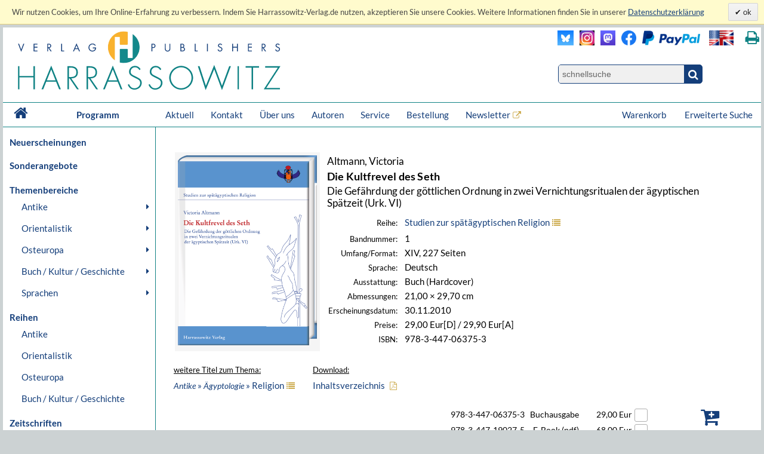

--- FILE ---
content_type: text/html; charset=UTF-8
request_url: https://www.harrassowitz-verlag.de/titel_1393.ahtml
body_size: 13409
content:
<!DOCTYPE html>
<html>
<head>
<meta http-equiv="content-type" content="text/html; charset=utf-8" />
<meta http-equiv="cache-control" content="max-age=0" />
<meta http-equiv="cache-control" content="no-cache" />
<meta http-equiv="expires" content="Thu, 01 Apr 2012 00:00:00 GMT" />
<meta http-equiv="pragma" content="no-cache" />
<meta name="generator" content="OrderOnline DatabasePublishing/" />
<meta name="generator-company" content="MSU Medien-Service-Untermain GmbH, Weichertstasse 20, 63741 Aschaffenburg" />
<meta name="generator-url" content="http://www.msu.biz/" />
<title>Harrassowitz Verlag - The Harrassowitz Publishing House Harrassowitz Verlag</title>
<meta name="description" lang="de" content="Der Harrassowitz Verlag veröffentlicht scholarly books and periodicals on Oriental, Slavic and Book and Library Studies. The publishing section forms one part of Otto Harrassowitz GmbH & Co. KG." />
<meta name="content-language" content="de" />
<meta name="publisher" content="Harrassowitz Verlag" />
<meta name="audience" content="all" />
<meta name="date" content="2026-01-15T23:35:50" />
<meta name="revisit-after" content="7 days" />
<meta name="keywords" lang="de" content="Oriental,Studies,Slavic,Studies,Cultural,History,Ancient,Near,East,Classical,Studies,Egyptology,Orientalistik,Kulturgeschichte,Geschichte,Osteuropa,Slavistik,Slawistik,Verlag,Publisher,2,Weltkrieg,Achämeniden,Aegean,Studies,African,Studies,Afrikanistik,Ägäis/Geschichte,Ägypten/Christen,Ägypten/Literatur,Ägyptologie,Akkadian,Albanien,Altägyptische,Religion,Altaistic,Studies,Altaistik,Alte,Geschichte,Altes,Testament,Altorientalistik,Anatolian,Studies,Ancient,Near,East,Ancient,Near,Eastern,History,Ancient,Near,Eastern,Studies,Ancient,Palestine,Anthropology,Antike,Antikes,Bauwesen,Arabic,dialects,Arabic,grammar,Arabic,grammarians,Arabic,lexigography,Arabic,linguistics,Arabic,Studies,Arabistik,Aramäisch,Aramaistik,Archaeology,Archäologie,Art,History,Asien,Assyria,Assyriology,Äthiopien,Äthiopistik,Außereuropäische,Geschichte,Balkan,Balkan,Studies,Barock,Biblical,Studies,Bibliotheksgeschichte,Bibliothekswissenschaften,Bosnien,und,Herzegowina,Bronzezeit,Buch-,und,Bibliotheksgeschichte,Buchdruck,Buchgeschichte,Buddhist,Studies,Byzantine,Studies,Byzantinistik,Central,Asian,Studies,China,Chinese,studies,Christian,Orient,Christlicher,Orient,christlich-islamische,Beziehungen,Classical,Arabic,language,Codicology,Coptology,Cultural,Studies,Dialectology,Drittes,Reich,Early,Modern,Times,East,Asia,Studies,East,European,History,Egyptology,Erster,Weltkrieg,Ethiopian,Studies,Ethnografie,Ethnologie,Etymology,Finno-ugric,Studies,Finnougristik,Folklore,Studies,Franckesche,Stiftungen,Frühe,Neuzeit,Gallipoli,Gender,Studies,Germanistik,Geschichte,Griechenland/Geschichte,Handschriften,Han-Dynastie,Häresie,Hebräisch,Hebraistik,Hebrew,Studies,Heiliges,Römisches,Reich,Hellenismus,Herzog,August,Bibliothek,History,History,of,Religions,Humanismus,Indien/Religion,Indien/Sprache,Indo-European,Studies,Indologie,Indology,Iranian,Studies,Iranistik,Islamic,Studies,Islamische,Theologie,Islamisches,Recht,Islamwissenschaft,Italien/Buchgeschichte,Italien/Geschichte,Japan,Japan/Kunst,Japanese,Studies,Japanologie,Jewish,Studies,Judaistik,Jüdische,Geschichte,Jüdische,Studien,Jugoslawien,Kirchengeschichte,Kirchenrecht,Klassische,Archäologie,Klassische,Philologie,Klassisches,Arabisch,Kodikologie,Kollaboration,Kommunikationsgeschichte,Kopten,Koptologie,Koranhermeneutik,Korean,Studies,Koreanistik,Kosovo,Kulturgeschichte,Kulturtheorie,Kulturwissenschaft,Kunstgeschichte,Languages,of,the,Ancient,World,Levant,Library,Studies,Linguistics,Linguistik,Literaturgeschichte,Literaturwissenschaft,Liturgiewissenschaft,Manchu,languages,Manchu-Tungusic,Mandschu,Mandschuristik,Maritime,History,Mazedonien,Mediävistik,Mediengeschichte,Mediterranean,Studies,Medizingeschichte,Metalinguistik,Middle,Assyrian,period,Middle,Eastern,Studies,Migration,Mineralogie,Missionsgeschichte,Mittelalter,Mittellatein,Mongol,language,Mongolian,Mongolic,Studies,Mongolistik,Musikgeschichte,Muslim,Studies,Mythologie,Nationalismus,Nationalsozialismus,Nationalstaat,Non,European,History,Nordic,Studies,Nubien,Numismatik,Okkupation,Ostasien,Ostasienwissenschaft,Osteuropa,Paleography,Papyrology,Partisanen,Periodicals,Philhellenismus,Philology,Philosophie,Phonetics,Phonology,Pietismus,Polen/Geschichte,Politik,Pornografie,Pottery,Prähistorische,Archäologie,Provinzialrömische,Archäologie,Publisher,Publishing,house,Quelle,Rechtsgeschichte,Reformation,Reisen,Religion,Religionswissenschaft,Religious,Studies,Renaissance,Rezeptionsgeschichte,Rhodos,Römische,Archäologie,Russia/Languages,Russian,literature,Russisch-deutsches,Wörterbuch,Russisch-orthodoxe,Kirche,Russistik,Russland/Geschichte,Sanskrit,Schamanismus,Scharia,Scholarly,books,Semitic,languages,Semitic,Studies,Semitistik,Serbisch,Sibirien,Sinologie,Sinology,Slavic,literatures,South,Asia,Studies,Sozialgeschichte,Sozialismus,Soziolinguistik,Soziologie,Sprachwissenschaft,Südostasien,Südosteuropa,Südosteuropa/Geschichte,Sutra,Symbolik,Syrien,Syrologie,Tamilen,Tempelarchitektur,Thailand/Literatur,Theologie,Theologische,Ethik,Thüringen/Geschichte,Tibetkunde,Transeurasian,Tschechien/Literaturgeschichte,Tungusic,Studies,Turcology,Türkei/Geschichte,Türkei/Politik,Turkic,linguistics,Turkic,Studies,Turkish,Studies,Typology,Ukrainistik,Uralic,Studies,Uralistik,Urbanistik,Urkunde,Uyghur,Vergleichende,Literaturwissenschaft,Verlagsgeschichte,Vorderasiatische,Archäologie,Weimarer,Republik,Wissenschaftsgeschichte,Zeitgeschichte,Zensur,Zentral-,und,Innerasienforschung,zentralasiatische,Turkologie,Zentralasienwissenschaften" />
<meta name="copyright" content="Harrassowitz Verlag" />
<meta name="google-site-verification" content="Loc1HT-pLCE2ebWSfws7i_A77unA_P-T0P0TEAIbpSY" />
<meta name="author" content="Harrassowitz Verlag" />
<meta name="robots" content="index, follow, noodp" />
<link rel="canonical" href="https://www.harrassowitz-verlag.de/titel_1393.ahtml" />
<script type="text/javascript" src="/mimg/jslib/jquery/jquery-1.11.2.min.js"></script>
<script type="text/javascript" src="/mimg/jslib/OO_global.js"></script>
<link rel="apple-touch-icon" sizes="120x120" href="/apple-touch-icon-120x120-precomposed.png" /> 
<link rel="apple-touch-icon" sizes="152x152" href="/apple-touch-icon-152x152-precomposed.png" />

<meta content="Buch | Die Kultfrevel des Seth | 978-3-447-06375-3" name="description" data-dynamic_meta_tag="1" />
<meta property="og:type" content="book" data-dynamic_meta_tag="1" />
<meta property="og:title" content="Die Kultfrevel des Seth" data-dynamic_meta_tag="1" />
<meta property="og:url" content="https://www.harrassowitz-verlag.de/titel_1393.ahtml" data-dynamic_meta_tag="1" />
 <meta property="og:image" content="https://www.harrassowitz-verlag.de/dzo/artikel/111/001/1393_111.png" data-dynamic_meta_tag="1" />
 <meta property="og:image:width" content="439" data-dynamic_meta_tag="1" />
 <meta property="og:image:height" content="600" data-dynamic_meta_tag="1" />
 <meta property="og:description" content="Buch | Harrassowitz Verlag" data-dynamic_meta_tag="1" />
<meta property="book:title" content="Die Kultfrevel des Seth" data-dynamic_meta_tag="1" />
<meta property="book:isbn" content="978-3-447-06375-3" data-dynamic_meta_tag="1" />
<meta property="book:author" content="Altmann, Victoria" data-dynamic_meta_tag="1" />
<meta property="book:release_date" content="2010-11-30" data-dynamic_meta_tag="1" /><!-- meta name=viewport content="width=device-width, initial-scale=1" -->
<script type="text/javascript" src="/mimg/jslib/jquery/jquery-impromptu-6.2.2.js"></script>
<link rel="stylesheet" href="/unit/includes/font-awesome/css/font-awesome.min.css">
<script type="text/javascript" src="/unit/includes/imagesLoaded.js"></script>
<script type="text/javascript" src="/unit/includes/nivo/jquery.nivo.slider.pack.js"></script>
<script type="text/javascript" src="/unit/includes/jquery.bpopup.min.js"></script>
<script type="text/javascript" src="/unit/includes/basic.js"></script>
<link rel="stylesheet" type="text/css" href="/unit/includes/style.css" />

  <script type="text/javascript">
  <!--
  
    function OO_check_cookie() {
      return true;
      if ('' == 'yes') return true;
      var wkid = document.cookie;
      if (wkid == '') {
        document.cookie = "test=0013";
        wkid = document.cookie;
      }
      if ( wkid.indexOf("0013") < 0  || navigator.cookieEnabled == false) {
        alert("Cookies sind in Ihrem Browser nicht aktiviert,\ndiese Funktion steht leider nicht zur Verfügung! - " + document.cookie);
        return false;
      }
      return true;
    }
    function OO_strzero(zahl) {
      if ( zahl < 10 ) return '0' + zahl;
      return zahl;
    }
    function OO_get_wkobject (obj) {
      var feld = document.getElementById(obj); //alert(feld);
      if (typeof(feld) != 'object' || feld == null ) return '';
      if (feld.type == "hidden") return(feld.value);
      if (feld.type == "text") {
        var wert = feld.value.replace(/^0+/, "");
            wert = parseInt(wert);
        feld.value = (isNaN(wert) || wert < 1) ? '' : wert;
        return(feld.value);
      }
      if (feld.type == "checkbox") return (feld.checked == true) ? feld.value : '';
      if (feld.type == 'select' || feld.type == 'select-one') return(feld[feld.selectedIndex].value);
      return '';
    }
    function ajtest(add,dest,callobj) {
      if ( 'DEU' != '') add += '&_PART_=DEU';
      //console.log(add);
      var wkein = new OO_AjaxRequest();
          wkein.callback = function() { if (AjaxResponse != '') { 
 console.log(callobj);

  $.prompt(AjaxResponse, { 
    buttons: { }, timeout:1500, opacity: 0,overlayspeed: 0,promptspeed: 0, closeText:'',
    position: { container: '#'+callobj, x: -270, y: -50, width:270 }
  });
}
if ( $('#cartinfoshort').length > 0 ) $('#cartinfoshort').load('/cgi-bin/cartinfo.cgi'); }
      var wkres = wkein.Request('post',dest,add);
    } 
    var wk = {};
    function OO_handleWKlist(gruppe, wkid) {
      if ( !OO_check_cookie() == true) return;
      if (gruppe == "" || gruppe == undefined) return;
      var wkarr = new Array();
      var ok = true;
      $.each(WKLIST, ok = function(key, value) {
        if ( value.group != gruppe || typeof(WKLIST[key]) != "object" ) return;
        var erg = OO_handleWK(key, 'L');
        if (typeof(erg) == 'boolean') { ok = false; return false; }
        if (typeof(erg) == 'string' && erg == '') return;
        wkarr.push('"'+key+'",{"ref","'+WKLIST[key].ref+'","values",'+WKLIST[key].values+',"link","'+WKLIST[key].link+'","'+WKGRPS[gruppe].gtype+'","'+gruppe+'"}');
      });
      if (wkarr.length < 1 || ! ok ) return;
      $.each(WKGRPS[gruppe], function(k,v) { wkarr.push('"'+k+'","'+v+'"'); });
      ajtest('wktype='+WKGRPS[gruppe].gtype+'&wkdata={'+wkarr.join(',')+'}','/pcgi/ajax-wkinfo.cgi','wklink_'+wkid);
    }
    function OO_handleWK(wkid, mode) {
      if ( !OO_check_cookie() == true) return;
      if (wkid == "" || wkid == undefined) return;
      var wkstring = '';
      var erg = OO_getWkdata(wkid);
      if (typeof(erg) == 'object') {
        if ( erg.etype ) {
          if (erg.etype == 'A' && WKLIST[wkid].aalert) OOform_alert('wklink_'+wkid, WKLIST[wkid].aalert, '', 'no');
          if (erg.etype == 'V' && WKLIST[wkid].valert) OOform_alert('wklink_'+wkid, WKLIST[wkid].valert, '', 'no');
          if (erg.etype == 'X' && WKLIST[wkid].xalert) alert(WKLIST[wkid].xalert);
          if (erg.obj) $('#'+erg.obj).focus();
          if (mode && mode == 'L') return false;
          return;
        }
        return;
      }
      if (typeof(erg) == 'string') {
        if (erg == '') return '';
        WKLIST[wkid].values = erg;
        if (mode && mode == 'L') return 'OK';
        var valarr = new Array();
        $.each(WKLIST[wkid], function(k,v) {
          if (k == 'link' || k == 'ref' || k == 'table' || k == 'unit' || k == 'typ') valarr.push('"'+k+'","'+v+'"');
          if (k == 'values') valarr.push('"'+k+'",'+v);
        });
        ajtest('wktype=single&wkdata={"'+wkid+'",{'+valarr.join(',')+'}}','/pcgi/ajax-wkinfo.cgi','wklink_'+wkid);
      }
      return;
    }

    function OO_getWkdata(wkid) {
      if (wkid == "" || wkid == undefined) return;
      var wert = OO_get_wkobject(wkid);
      if (wert == '') return {etype : 'A', obj : wkid};
      var anzahl = new Array();
      switch ( WKLIST[wkid].typ ) {
        case 'N':
          return "'"+wert+"'";
          break;
        case 'S':
          var variante = OO_get_wkobject(wkid+'_A');
          if (variante == '') return {etype : 'V', obj : wkid+'_A'};
          return '{"'+variante+'","'+wert+'"}';
          break;
        case 'P':
          var vari_a = OO_get_wkobject(wkid+'_A');
          if (vari_a == '') return {etype : 'V', obj : wkid+'_A'};
          var vari_b = OO_get_wkobject(wkid+'_B');
          if (vari_b == '') return {etype : 'V', obj : wkid+'_B'};
          var variante = vari_a+''+vari_b;
          if ( typeof(WKLIST[wkid].nv) == 'Array') {
            if ($.inArray(variante , WKLIST[wkid].nv) > -1) return {etype : 'X', obj : wkid+'_A'};
          }
          return '{"'+variante+'","'+wert+'"}';
          break;
        case 'G':
          for (var i=1; i<=WKLIST[wkid].var1; i++) {
            for (var j=1; j<=WKLIST[wkid].var2; j++) {
              var variante = OO_strzero(i) +''+ OO_strzero(j);
              var wert = OO_get_wkobject(wkid+'_'+variante);
              if (wert != '') anzahl.push( '{"'+variante+'","'+wert+'"}');
            }
          }
          if (anzahl.length < 1) return {etype : 'V', obj : wkid+'0101'};
          break;
        case 'DG':
          $.each(WKLIST[wkid].dln, function(z,val) {
            var wert = OO_get_wkobject(wkid+'_'+val);
            if (wert != '') anzahl.push( '{"'+val+'","'+wert+'"}');
          });
          if (anzahl.length < 1) return {etype : 'V', obj : wkid};
          break;
        default:
          return '';
      }
      return '[' + anzahl.join(',') + ']';
    }
    
var WKLIST = {"WK1":{"dln":["100","101"],"link":"/titel_1393.ahtml","prs":"29.00","ref":"1393","table":"artikel","typ":"DG","unit":"harrassowitz","valert":"Bitte wählen Sie ein Produkt!"}}
var google_tag_params = {"ecomm_pagetype":"other","ecomm_prodid":["1393"],"ecomm_totalvalue":["29.00"]}
  window.focus();

  -->
  </script>

<script language="javascript" type="text/javascript">
 $(document).ready(function() {
  
      replace_image('detailimg', '/dzo/artikel/111/001/1393_111.png'); init_menues();

$('a.a_ext').click(function (e) { if($(this).data('linkref') > 0) { openExternalLink('DEU', e, this);}; });
$('a.a_ext_noicon').click(function (e) { if($(this).data('linkref') > 0) { openExternalLink('DEU', e, this);}; });

if ( $('#cartinfoshort').length > 0  ) {
    $('#cartinfoshort').load('/cgi-bin/cartinfo.cgi');
}
if ( $('#breadcrumbs-two').length > 0 ) {
  $('#breadcrumbs-two').append("");
}

jQuery(window).scroll(
  function(){jQuery(this).scrollTop()>100?jQuery("#scrollTopBtn").css({left:jQuery('#page').offset().left + jQuery('#page').outerWidth() + 30 + 'px'}).fadeIn():jQuery("#scrollTopBtn").fadeOut()}),
   jQuery(function(){
     //jQuery("#scrollTopBtn").css({left:jQuery('#page').offset().left + jQuery('#page').outerWidth() + 30 + 'px'});
     jQuery("#scrollTopBtn").bind("click",function(e){
       jQuery("html, body").stop().animate({scrollTop:jQuery('#page').offset().top-80},1000,"")})
});

cookieLawAccept('D','');
 });
</script>
</head>

<body id="body_1302">
<a name="pagetop"></a>
<div id="cookielawbar"> 
 <div class="cl-row">
  <div class="cl-message lfloat">
   Wir nutzen Cookies, um Ihre Online-Erfahrung zu verbessern. Indem Sie Harrassowitz-Verlag.de nutzen, akzeptieren Sie unsere Cookies. Weitere Informationen finden Sie in unserer <a href="/datenschutz.ahtml">
<u>Datenschutzerklärung</u></a>     
  </div>
  <div class="cl-actions rfloat">
   <a href="javascript:cookieLawAccept('D','ok');" class="cl-button cl-accept">          ok            </a>
  </div>
 </div>
</div>

<div id="page">

 <div id="main_header">

  <div id="header_left"><a class="logo" href="/DEU/index.ahtml"><img src="/dzo/content/101/20_101.svg"></a></div>
<div id="header_right">
<table id="head_meta">
<tbody>
<tr>
<td>
 <div class="lfloat"><a class="a_ext_noicon" href="#" data-linkref="63" target="_harrfb" 
rel="noopener noreferrer" title="Besuchen Sie uns auf Blue Sky"><img class="inlogo" src="/dzo/content/108/20_108.png" alt="Blue Sky"></a></div>

 <div class="lfloat"><a class="a_ext_noicon" href="#" data-linkref="83" target="_harrfb" 
rel="noopener noreferrer" title="Besuchen Sie uns auf Instagram"><img class="mslogo" src="/dzo/content/107/20_107.jpg" alt="Instagram"></a></div>

 <div class="lfloat"><a class="a_ext_noicon" href="#" data-linkref="62" target="_harrfb" 
rel="noopener noreferrer"  title="Besuchen Sie uns auf Mastodon"><img class="mslogo" src="/dzo/content/106/20_106.png"alt="Mastodon"></a></div>

 <div class="lfloat"><a class="a_ext_noicon" href="#" data-linkref="64" target="_harrfb" 
rel="noopener noreferrer"  title="Besuchen Sie uns auf Facebook"> <img class="fblogo" src="/dzo/content/105/20_105.png"></a></div>

 <div class="lfloat"><img class="pplogo" src="/dzo/content/102/20_102.png" alt="PayPal"></div>

 <div class="lfloat"><img onclick="$.HA.switch_lang('ENG');" title="switch to english version" 
 class="lflag point" src="/dzo/content/103/20_103.png" alt="english version"></div>
 <div class="lfloat"><i title="Diese Seite drucken." onclick="$.HA.print();" class="fa fa-print txt18 fg_turk ml20 pointer" aria-hidden="true"></i></div>
 <div class="clear"></div>
</td>
</tr>
<tr>
<td>
<div class="qsearch"><form action="/DEU/suche.ahtml" method="get"><input name="act" type="hidden" value="suchen" /><div class="qsearchleft"><input name="type" type="hidden" value="quick" /><input id="stichwort" class="forminput" name="keyword" type="search" placeholder="schnellsuche" /></div><button class="btn startsearch fa fa-search" type="submit" value=""></button></form>
<div class="clear">&nbsp;</div>
</div>
</td>
</tr>
</tbody>
</table>
<div class="clear">&nbsp;</div>
</div>

<div class="clear">&nbsp;</div>

<nav id="head_nav">
<ul>
<li class="first"><a href="/DEU/index.ahtml">&nbsp;<i class="fa fa-home txt18 lh4" aria-hidden="true"></i>&nbsp;</a></li>
<li class="program"><a href="/DEU/index.ahtml">Programm</a></li>
<li><a href="/DEU/aktuell.ahtml">Aktuell</a></li>
<li><a href="/DEU/kontakt.ahtml">Kontakt</a></li>
<li><a href="/DEU/ueber.ahtml">Über uns</a></li>
<li><a href="/DEU/autoreninfos.ahtml">Autoren</a></li>
<li><a href="/DEU/kataloge.ahtml">Service</a></li>
<li><a href="/DEU/bestellen.ahtml">Bestellung</a></li>
<li><a class="a_ext" href="#" data-linkref="51" target="_blank" 
rel="noopener noreferrer">Newsletter</a>
<li style="float:right;"><a href="/DEU/suche.ahtml">Erweiterte Suche</a></li>
<li style="float:right;"><a class="top_nav_wk" href="/DEU/warenkorb.ahtml">Warenkorb&nbsp;<span id="cartinfoshort"></span></a></li>
<li class="hnavhide"><a id="menue" class="icon menue" title="Menue"></a></li>
<li class="hnavhide"><a id="warenkorb" title="Zum Warenkorb"></a></li>
</ul>
</nav>

  <div class="clear"></div>

 </div>

 <table id="inhalt">
  <tr>
  <td id="main_nav">
      <ul class="left_nav">
    <li class="mtab_list1"><a href="/neuheiten.ahtml">Neuerscheinungen</a></li>
   </ul>

  <ul class="left_nav">
    <li class="mtab_list1"><a href="/sonderangebote.ahtml">Sonderangebote</a></li>
   </ul>
<ul class="left_nav" id="left_nav">

 <li class="mtab_list1"><span class="mtab_list0">Themenbereiche</span>
  <li class="mtab_list2"><a href="javascript:void(0);" data-subtab="subtab_781" title="Antike">Antike</a>
  <ul id="subtab_781" class="level1_tab">
   <li class="mtab_list3"><a href="javascript:void(0);" data-subtab="subtab_766" title="Ägyptologie">Ägyptologie</a>
   <ul id="subtab_766" class="level2_tab">
    <li class="mtab_list4"><a href="/Archäologie/thema_798.ahtml" title="Archäologie">Archäologie</a></li>
    <li class="mtab_list4"><a href="/Geschichte/thema_799.ahtml" title="Geschichte">Geschichte</a></li>
    <li class="mtab_list4"><a href="/Literaturgeschichte/thema_802.ahtml" title="Literaturgeschichte">Literaturgeschichte</a></li>
    <li class="mtab_list4"><a href="/Recht/thema_801.ahtml" title="Recht">Recht</a></li>
    <li class="mtab_list4"><a href="/Religion/thema_803.ahtml" title="Religion">Religion</a></li>
    <li class="mtab_list4"><a href="/Sprache/thema_800.ahtml" title="Sprache">Sprache</a></li>
   </ul>
  </li>
   <li class="mtab_list3"><a href="javascript:void(0);" data-subtab="subtab_767" title="Altorientalistik">Altorientalistik</a>
   <ul id="subtab_767" class="level2_tab">
    <li class="mtab_list4"><a href="/Archäologie/thema_804.ahtml" title="Archäologie">Archäologie</a></li>
    <li class="mtab_list4"><a href="/Geschichte/thema_805.ahtml" title="Geschichte">Geschichte</a></li>
    <li class="mtab_list4"><a href="/Literaturgeschichte/thema_808.ahtml" title="Literaturgeschichte">Literaturgeschichte</a></li>
    <li class="mtab_list4"><a href="/Recht/thema_807.ahtml" title="Recht">Recht</a></li>
    <li class="mtab_list4"><a href="/Religion/thema_809.ahtml" title="Religion">Religion</a></li>
    <li class="mtab_list4"><a href="/Sprache/thema_806.ahtml" title="Sprache">Sprache</a></li>
   </ul>
  </li>
   <li class="mtab_list3"><a href="javascript:void(0);" data-subtab="subtab_768" title="Klassische Altertumswissenschaften">Klassische Altertumswissenschaften</a>
   <ul id="subtab_768" class="level2_tab">
    <li class="mtab_list4"><a href="/Archäologie/thema_784.ahtml" title="Archäologie">Archäologie</a></li>
    <li class="mtab_list4"><a href="/Geschichte/thema_810.ahtml" title="Geschichte">Geschichte</a></li>
    <li class="mtab_list4"><a href="/Literaturgeschichte/thema_813.ahtml" title="Literaturgeschichte">Literaturgeschichte</a></li>
    <li class="mtab_list4"><a href="/Recht/thema_812.ahtml" title="Recht">Recht</a></li>
    <li class="mtab_list4"><a href="/Religion/thema_814.ahtml" title="Religion">Religion</a></li>
    <li class="mtab_list4"><a href="/Sprache/thema_811.ahtml" title="Sprache">Sprache</a></li>
   </ul>
  </li>
  </ul>
 </li>
  <li class="mtab_list2"><a href="javascript:void(0);" data-subtab="subtab_782" title="Orientalistik">Orientalistik</a>
  <ul id="subtab_782" class="level1_tab">
   <li class="mtab_list3"><a href="/Sprachwissenschaften/thema_777.ahtml" title="Sprachwissenschaften">Sprachwissenschaften</a></li>
   <li class="mtab_list3"><a href="javascript:void(0);" data-subtab="subtab_785" title="Äthiopistik /Afrikanistik">Äthiopistik /Afrikanistik</a>
   <ul id="subtab_785" class="level2_tab">
    <li class="mtab_list4"><a href="/Archäologie/thema_826.ahtml" title="Archäologie">Archäologie</a></li>
    <li class="mtab_list4"><a href="/Geschichte/thema_825.ahtml" title="Geschichte">Geschichte</a></li>
    <li class="mtab_list4"><a href="/Literaturgeschichte/thema_822.ahtml" title="Literaturgeschichte">Literaturgeschichte</a></li>
    <li class="mtab_list4"><a href="/Recht/thema_823.ahtml" title="Recht">Recht</a></li>
    <li class="mtab_list4"><a href="/Religion/thema_821.ahtml" title="Religion">Religion</a></li>
    <li class="mtab_list4"><a href="/Sprache/thema_824.ahtml" title="Sprache">Sprache</a></li>
   </ul>
  </li>
   <li class="mtab_list3"><a href="javascript:void(0);" data-subtab="subtab_783" title="Judaistik /Hebraistik /Aramaistik">Judaistik /Hebraistik /Aramaistik</a>
   <ul id="subtab_783" class="level2_tab">
    <li class="mtab_list4"><a href="/Geschichte/thema_831.ahtml" title="Geschichte">Geschichte</a></li>
    <li class="mtab_list4"><a href="/Literaturgeschichte/thema_828.ahtml" title="Literaturgeschichte">Literaturgeschichte</a></li>
    <li class="mtab_list4"><a href="/Recht/thema_829.ahtml" title="Recht">Recht</a></li>
    <li class="mtab_list4"><a href="/Religion/thema_827.ahtml" title="Religion">Religion</a></li>
    <li class="mtab_list4"><a href="/Sprache/thema_830.ahtml" title="Sprache">Sprache</a></li>
   </ul>
  </li>
   <li class="mtab_list3"><a href="javascript:void(0);" data-subtab="subtab_786" title="Christlicher Orient /Byzantinistik">Christlicher Orient /Byzantinistik</a>
   <ul id="subtab_786" class="level2_tab">
    <li class="mtab_list4"><a href="/Archäologie/thema_838.ahtml" title="Archäologie">Archäologie</a></li>
    <li class="mtab_list4"><a href="/Geschichte/thema_837.ahtml" title="Geschichte">Geschichte</a></li>
    <li class="mtab_list4"><a href="/Literaturgeschichte/thema_834.ahtml" title="Literaturgeschichte">Literaturgeschichte</a></li>
    <li class="mtab_list4"><a href="/Recht/thema_835.ahtml" title="Recht">Recht</a></li>
    <li class="mtab_list4"><a href="/Religion/thema_833.ahtml" title="Religion">Religion</a></li>
    <li class="mtab_list4"><a href="/Sprache/thema_836.ahtml" title="Sprache">Sprache</a></li>
   </ul>
  </li>
   <li class="mtab_list3"><a href="javascript:void(0);" data-subtab="subtab_775" title="Arabistik /Semitistik /Islamwissensch.">Arabistik /Semitistik /Islamwissensch.</a>
   <ul id="subtab_775" class="level2_tab">
    <li class="mtab_list4"><a href="/Archäologie/thema_820.ahtml" title="Archäologie">Archäologie</a></li>
    <li class="mtab_list4"><a href="/Geschichte/thema_819.ahtml" title="Geschichte">Geschichte</a></li>
    <li class="mtab_list4"><a href="/Literaturgeschichte/thema_816.ahtml" title="Literaturgeschichte">Literaturgeschichte</a></li>
    <li class="mtab_list4"><a href="/Recht/thema_817.ahtml" title="Recht">Recht</a></li>
    <li class="mtab_list4"><a href="/Religion/thema_815.ahtml" title="Religion">Religion</a></li>
    <li class="mtab_list4"><a href="/Sprache/thema_818.ahtml" title="Sprache">Sprache</a></li>
   </ul>
  </li>
   <li class="mtab_list3"><a href="javascript:void(0);" data-subtab="subtab_776" title="Iranistik">Iranistik</a>
   <ul id="subtab_776" class="level2_tab">
    <li class="mtab_list4"><a href="/Archäologie/thema_844.ahtml" title="Archäologie">Archäologie</a></li>
    <li class="mtab_list4"><a href="/Geschichte/thema_843.ahtml" title="Geschichte">Geschichte</a></li>
    <li class="mtab_list4"><a href="/Literaturgeschichte/thema_840.ahtml" title="Literaturgeschichte">Literaturgeschichte</a></li>
    <li class="mtab_list4"><a href="/Recht/thema_841.ahtml" title="Recht">Recht</a></li>
    <li class="mtab_list4"><a href="/Religion/thema_839.ahtml" title="Religion">Religion</a></li>
    <li class="mtab_list4"><a href="/Sprache/thema_842.ahtml" title="Sprache">Sprache</a></li>
   </ul>
  </li>
   <li class="mtab_list3"><a href="javascript:void(0);" data-subtab="subtab_787" title="Indologie">Indologie</a>
   <ul id="subtab_787" class="level2_tab">
    <li class="mtab_list4"><a href="/Archäologie/thema_850.ahtml" title="Archäologie">Archäologie</a></li>
    <li class="mtab_list4"><a href="/Geschichte/thema_849.ahtml" title="Geschichte">Geschichte</a></li>
    <li class="mtab_list4"><a href="/Literaturgeschichte/thema_846.ahtml" title="Literaturgeschichte">Literaturgeschichte</a></li>
    <li class="mtab_list4"><a href="/Religion/thema_845.ahtml" title="Religion">Religion</a></li>
    <li class="mtab_list4"><a href="/Sprache/thema_848.ahtml" title="Sprache">Sprache</a></li>
   </ul>
  </li>
   <li class="mtab_list3"><a href="javascript:void(0);" data-subtab="subtab_789" title="Südostasienwissenschaften">Südostasienwissenschaften</a>
   <ul id="subtab_789" class="level2_tab">
    <li class="mtab_list4"><a href="/Archäologie/thema_856.ahtml" title="Archäologie">Archäologie</a></li>
    <li class="mtab_list4"><a href="/Geschichte/thema_855.ahtml" title="Geschichte">Geschichte</a></li>
    <li class="mtab_list4"><a href="/Literaturgeschichte/thema_852.ahtml" title="Literaturgeschichte">Literaturgeschichte</a></li>
    <li class="mtab_list4"><a href="/Recht/thema_853.ahtml" title="Recht">Recht</a></li>
    <li class="mtab_list4"><a href="/Religion/thema_851.ahtml" title="Religion">Religion</a></li>
    <li class="mtab_list4"><a href="/Sprache/thema_854.ahtml" title="Sprache">Sprache</a></li>
   </ul>
  </li>
   <li class="mtab_list3"><a href="javascript:void(0);" data-subtab="subtab_790" title="Turkologie">Turkologie</a>
   <ul id="subtab_790" class="level2_tab">
    <li class="mtab_list4"><a href="/Archäologie/thema_862.ahtml" title="Archäologie">Archäologie</a></li>
    <li class="mtab_list4"><a href="/Geschichte/thema_861.ahtml" title="Geschichte">Geschichte</a></li>
    <li class="mtab_list4"><a href="/Literaturgeschichte/thema_858.ahtml" title="Literaturgeschichte">Literaturgeschichte</a></li>
    <li class="mtab_list4"><a href="/Recht/thema_859.ahtml" title="Recht">Recht</a></li>
    <li class="mtab_list4"><a href="/Religion/thema_857.ahtml" title="Religion">Religion</a></li>
    <li class="mtab_list4"><a href="/Sprache/thema_860.ahtml" title="Sprache">Sprache</a></li>
   </ul>
  </li>
   <li class="mtab_list3"><a href="javascript:void(0);" data-subtab="subtab_791" title="Finnougristik /Uralistik /Altaistik">Finnougristik /Uralistik /Altaistik</a>
   <ul id="subtab_791" class="level2_tab">
    <li class="mtab_list4"><a href="/Geschichte/thema_867.ahtml" title="Geschichte">Geschichte</a></li>
    <li class="mtab_list4"><a href="/Literaturgeschichte/thema_864.ahtml" title="Literaturgeschichte">Literaturgeschichte</a></li>
    <li class="mtab_list4"><a href="/Religion/thema_863.ahtml" title="Religion">Religion</a></li>
    <li class="mtab_list4"><a href="/Sprache/thema_866.ahtml" title="Sprache">Sprache</a></li>
   </ul>
  </li>
   <li class="mtab_list3"><a href="javascript:void(0);" data-subtab="subtab_792" title="Zentralasienwissenschaften">Zentralasienwissenschaften</a>
   <ul id="subtab_792" class="level2_tab">
    <li class="mtab_list4"><a href="/Archäologie/thema_874.ahtml" title="Archäologie">Archäologie</a></li>
    <li class="mtab_list4"><a href="/Geschichte/thema_873.ahtml" title="Geschichte">Geschichte</a></li>
    <li class="mtab_list4"><a href="/Literaturgeschichte/thema_870.ahtml" title="Literaturgeschichte">Literaturgeschichte</a></li>
    <li class="mtab_list4"><a href="/Religion/thema_869.ahtml" title="Religion">Religion</a></li>
    <li class="mtab_list4"><a href="/Sprache/thema_872.ahtml" title="Sprache">Sprache</a></li>
   </ul>
  </li>
   <li class="mtab_list3"><a href="javascript:void(0);" data-subtab="subtab_793" title="Sinologie &amp; Koreanistik">Sinologie &amp; Koreanistik</a>
   <ul id="subtab_793" class="level2_tab">
    <li class="mtab_list4"><a href="/Archäologie/thema_880.ahtml" title="Archäologie">Archäologie</a></li>
    <li class="mtab_list4"><a href="/Geschichte/thema_879.ahtml" title="Geschichte">Geschichte</a></li>
    <li class="mtab_list4"><a href="/Literaturgeschichte/thema_876.ahtml" title="Literaturgeschichte">Literaturgeschichte</a></li>
    <li class="mtab_list4"><a href="/Recht/thema_877.ahtml" title="Recht">Recht</a></li>
    <li class="mtab_list4"><a href="/Religion/thema_875.ahtml" title="Religion">Religion</a></li>
    <li class="mtab_list4"><a href="/Sprache/thema_878.ahtml" title="Sprache">Sprache</a></li>
   </ul>
  </li>
   <li class="mtab_list3"><a href="javascript:void(0);" data-subtab="subtab_794" title="Japanologie">Japanologie</a>
   <ul id="subtab_794" class="level2_tab">
    <li class="mtab_list4"><a href="/Archäologie/thema_886.ahtml" title="Archäologie">Archäologie</a></li>
    <li class="mtab_list4"><a href="/Geschichte/thema_885.ahtml" title="Geschichte">Geschichte</a></li>
    <li class="mtab_list4"><a href="/Literaturgeschichte/thema_882.ahtml" title="Literaturgeschichte">Literaturgeschichte</a></li>
    <li class="mtab_list4"><a href="/Recht/thema_883.ahtml" title="Recht">Recht</a></li>
    <li class="mtab_list4"><a href="/Religion/thema_881.ahtml" title="Religion">Religion</a></li>
    <li class="mtab_list4"><a href="/Sprache/thema_884.ahtml" title="Sprache">Sprache</a></li>
   </ul>
  </li>
   <li class="mtab_list3"><a href="javascript:void(0);" data-subtab="subtab_795" title="Religionswissenschaften">Religionswissenschaften</a>
   <ul id="subtab_795" class="level2_tab">
    <li class="mtab_list4"><a href="/Biblische Exegese/thema_887.ahtml" title="Biblische Exegese">Biblische Exegese</a></li>
    <li class="mtab_list4"><a href="/Buddhismus/thema_888.ahtml" title="Buddhismus">Buddhismus</a></li>
    <li class="mtab_list4"><a href="/Daoismus/thema_889.ahtml" title="Daoismus">Daoismus</a></li>
    <li class="mtab_list4"><a href="/Islam/thema_890.ahtml" title="Islam">Islam</a></li>
    <li class="mtab_list4"><a href="/Manichäismus/thema_891.ahtml" title="Manichäismus">Manichäismus</a></li>
    <li class="mtab_list4"><a href="/Orientalische Religionen/thema_892.ahtml" title="Orientalische Religionen">Orientalische Religionen</a></li>
    <li class="mtab_list4"><a href="/Religionswissenschaften/thema_893.ahtml" title="Religionswissenschaften">Religionswissenschaften</a></li>
   </ul>
  </li>
   <li class="mtab_list3"><a href="/Außereuropäische Geschichte/thema_796.ahtml" title="Außereuropäische Geschichte">Außereuropäische Geschichte</a></li>
   <li class="mtab_list3"><a href="/Ethnologie/thema_797.ahtml" title="Ethnologie">Ethnologie</a></li>
  </ul>
 </li>
  <li class="mtab_list2"><a href="javascript:void(0);" data-subtab="subtab_765" title="Osteuropa">Osteuropa</a>
  <ul id="subtab_765" class="level1_tab">
   <li class="mtab_list3"><a href="javascript:void(0);" data-subtab="subtab_938" title="Polonistik">Polonistik</a>
   <ul id="subtab_938" class="level2_tab">
    <li class="mtab_list4"><a href="/Geschichte /Politik/thema_704.ahtml" title="Geschichte /Politik">Geschichte /Politik</a></li>
    <li class="mtab_list4"><a href="/Literaturgeschichte/thema_701.ahtml" title="Literaturgeschichte">Literaturgeschichte</a></li>
    <li class="mtab_list4"><a href="/Religion/thema_700.ahtml" title="Religion">Religion</a></li>
    <li class="mtab_list4"><a href="/Sprache/thema_703.ahtml" title="Sprache">Sprache</a></li>
   </ul>
  </li>
   <li class="mtab_list3"><a href="javascript:void(0);" data-subtab="subtab_937" title="Tschechische / Slowakische Studien">Tschechische / Slowakische Studien</a>
   <ul id="subtab_937" class="level2_tab">
    <li class="mtab_list4"><a href="/Geschichte /Politik/thema_711.ahtml" title="Geschichte /Politik">Geschichte /Politik</a></li>
    <li class="mtab_list4"><a href="/Literaturgeschichte/thema_709.ahtml" title="Literaturgeschichte">Literaturgeschichte</a></li>
    <li class="mtab_list4"><a href="/Religion/thema_708.ahtml" title="Religion">Religion</a></li>
    <li class="mtab_list4"><a href="/Sprache/thema_710.ahtml" title="Sprache">Sprache</a></li>
   </ul>
  </li>
   <li class="mtab_list3"><a href="javascript:void(0);" data-subtab="subtab_939" title="Baltistik / Finnougristik">Baltistik / Finnougristik</a>
   <ul id="subtab_939" class="level2_tab">
    <li class="mtab_list4"><a href="/Geschichte /Politik/thema_707.ahtml" title="Geschichte /Politik">Geschichte /Politik</a></li>
    <li class="mtab_list4"><a href="/Literaturgeschichte/thema_702.ahtml" title="Literaturgeschichte">Literaturgeschichte</a></li>
    <li class="mtab_list4"><a href="/Religion/thema_705.ahtml" title="Religion">Religion</a></li>
    <li class="mtab_list4"><a href="/Sprache/thema_706.ahtml" title="Sprache">Sprache</a></li>
   </ul>
  </li>
   <li class="mtab_list3"><a href="javascript:void(0);" data-subtab="subtab_940" title="Russistik / Ukrainistik">Russistik / Ukrainistik</a>
   <ul id="subtab_940" class="level2_tab">
    <li class="mtab_list4"><a href="/Geschichte /Politik/thema_715.ahtml" title="Geschichte /Politik">Geschichte /Politik</a></li>
    <li class="mtab_list4"><a href="/Literaturgeschichte/thema_713.ahtml" title="Literaturgeschichte">Literaturgeschichte</a></li>
    <li class="mtab_list4"><a href="/Religion/thema_712.ahtml" title="Religion">Religion</a></li>
    <li class="mtab_list4"><a href="/Sprache/thema_714.ahtml" title="Sprache">Sprache</a></li>
   </ul>
  </li>
   <li class="mtab_list3"><a href="javascript:void(0);" data-subtab="subtab_941" title="Balkanologie">Balkanologie</a>
   <ul id="subtab_941" class="level2_tab">
    <li class="mtab_list4"><a href="/Geschichte /Politik/thema_719.ahtml" title="Geschichte /Politik">Geschichte /Politik</a></li>
    <li class="mtab_list4"><a href="/Literaturgeschichte/thema_717.ahtml" title="Literaturgeschichte">Literaturgeschichte</a></li>
    <li class="mtab_list4"><a href="/Recht/thema_721.ahtml" title="Recht">Recht</a></li>
    <li class="mtab_list4"><a href="/Religion/thema_716.ahtml" title="Religion">Religion</a></li>
    <li class="mtab_list4"><a href="/Sprache/thema_718.ahtml" title="Sprache">Sprache</a></li>
   </ul>
  </li>
   <li class="mtab_list3"><a href="javascript:void(0);" data-subtab="subtab_942" title="Griechenland / Zypern Studien">Griechenland / Zypern Studien</a>
   <ul id="subtab_942" class="level2_tab">
    <li class="mtab_list4"><a href="/Geschichte /Politik/thema_723.ahtml" title="Geschichte /Politik">Geschichte /Politik</a></li>
    <li class="mtab_list4"><a href="/Religion/thema_720.ahtml" title="Religion">Religion</a></li>
   </ul>
  </li>
  </ul>
 </li>
  <li class="mtab_list2"><a href="javascript:void(0);" data-subtab="subtab_764" title="Buch / Kultur / Geschichte">Buch / Kultur / Geschichte</a>
  <ul id="subtab_764" class="level1_tab">
   <li class="mtab_list3"><a href="javascript:void(0);" data-subtab="subtab_771" title="Bibliothekskataloge">Bibliothekskataloge</a>
   <ul id="subtab_771" class="level2_tab">
    <li class="mtab_list4"><a href="/Augsburg/thema_731.ahtml" title="Augsburg">Augsburg</a></li>
    <li class="mtab_list4"><a href="/Baden Württemberg/thema_732.ahtml" title="Baden Württemberg">Baden Württemberg</a></li>
    <li class="mtab_list4"><a href="/Bamberg/thema_733.ahtml" title="Bamberg">Bamberg</a></li>
    <li class="mtab_list4"><a href="/Berlin/thema_734.ahtml" title="Berlin">Berlin</a></li>
    <li class="mtab_list4"><a href="/Bern/thema_735.ahtml" title="Bern">Bern</a></li>
    <li class="mtab_list4"><a href="/Bremen/thema_736.ahtml" title="Bremen">Bremen</a></li>
    <li class="mtab_list4"><a href="/Deutschland / Europa/thema_738.ahtml" title="Deutschland / Europa">Deutschland / Europa</a></li>
    <li class="mtab_list4"><a href="/Düsseldorf/thema_740.ahtml" title="Düsseldorf">Düsseldorf</a></li>
    <li class="mtab_list4"><a href="/Eichstätt/thema_741.ahtml" title="Eichstätt">Eichstätt</a></li>
    <li class="mtab_list4"><a href="/Gotha/thema_742.ahtml" title="Gotha">Gotha</a></li>
    <li class="mtab_list4"><a href="/Göttingen/thema_743.ahtml" title="Göttingen">Göttingen</a></li>
    <li class="mtab_list4"><a href="/Griechische Handschriften/thema_936.ahtml" title="Griechische Handschriften">Griechische Handschriften</a></li>
    <li class="mtab_list4"><a href="/Halberstadt/thema_12.ahtml" title="Halberstadt">Halberstadt</a></li>
    <li class="mtab_list4"><a href="/Heidelberg/thema_744.ahtml" title="Heidelberg">Heidelberg</a></li>
    <li class="mtab_list4"><a href="/Illuminierte Handschriften/thema_724.ahtml" title="Illuminierte Handschriften">Illuminierte Handschriften</a></li>
    <li class="mtab_list4"><a href="/Inkunabeln/thema_725.ahtml" title="Inkunabeln">Inkunabeln</a></li>
    <li class="mtab_list4"><a href="/Jena/thema_745.ahtml" title="Jena">Jena</a></li>
    <li class="mtab_list4"><a href="/Karlsruhe/thema_746.ahtml" title="Karlsruhe">Karlsruhe</a></li>
    <li class="mtab_list4"><a href="/Kassel/thema_747.ahtml" title="Kassel">Kassel</a></li>
    <li class="mtab_list4"><a href="/Koblenz/thema_748.ahtml" title="Koblenz">Koblenz</a></li>
    <li class="mtab_list4"><a href="/Leipzig/thema_749.ahtml" title="Leipzig">Leipzig</a></li>
    <li class="mtab_list4"><a href="/Lorsch/thema_750.ahtml" title="Lorsch">Lorsch</a></li>
    <li class="mtab_list4"><a href="/Luxemburg/thema_751.ahtml" title="Luxemburg">Luxemburg</a></li>
    <li class="mtab_list4"><a href="/Mittelalterliche Handschriften/thema_726.ahtml" title="Mittelalterliche Handschriften">Mittelalterliche Handschriften</a></li>
    <li class="mtab_list4"><a href="/München/thema_752.ahtml" title="München">München</a></li>
    <li class="mtab_list4"><a href="/Musikhandschriften/thema_728.ahtml" title="Musikhandschriften">Musikhandschriften</a></li>
    <li class="mtab_list4"><a href="/Nachlaßkataloge/thema_730.ahtml" title="Nachlaßkataloge">Nachlaßkataloge</a></li>
    <li class="mtab_list4"><a href="/Neuzeitliche Handschriften/thema_727.ahtml" title="Neuzeitliche Handschriften">Neuzeitliche Handschriften</a></li>
    <li class="mtab_list4"><a href="/Nürnberg/thema_754.ahtml" title="Nürnberg">Nürnberg</a></li>
    <li class="mtab_list4"><a href="/Orientalische Handschriften/thema_729.ahtml" title="Orientalische Handschriften">Orientalische Handschriften</a></li>
    <li class="mtab_list4"><a href="/Rostock/thema_755.ahtml" title="Rostock">Rostock</a></li>
    <li class="mtab_list4"><a href="/St. Gallen/thema_756.ahtml" title="St. Gallen">St. Gallen</a></li>
    <li class="mtab_list4"><a href="/Stuttgart/thema_757.ahtml" title="Stuttgart">Stuttgart</a></li>
    <li class="mtab_list4"><a href="/Trier/thema_758.ahtml" title="Trier">Trier</a></li>
    <li class="mtab_list4"><a href="/Weimar/thema_759.ahtml" title="Weimar">Weimar</a></li>
    <li class="mtab_list4"><a href="/Wolfenbüttel/thema_760.ahtml" title="Wolfenbüttel">Wolfenbüttel</a></li>
    <li class="mtab_list4"><a href="/Zürich/thema_761.ahtml" title="Zürich">Zürich</a></li>
   </ul>
  </li>
   <li class="mtab_list3"><a href="javascript:void(0);" data-subtab="subtab_769" title="Buchwissenschaften">Buchwissenschaften</a>
   <ul id="subtab_769" class="level2_tab">
    <li class="mtab_list4"><a href="/Allgemein/thema_778.ahtml" title="Allgemein">Allgemein</a></li>
    <li class="mtab_list4"><a href="/Bibliothekswissenschaft/thema_923.ahtml" title="Bibliothekswissenschaft">Bibliothekswissenschaft</a></li>
    <li class="mtab_list4"><a href="/Buchgeschichte/thema_779.ahtml" title="Buchgeschichte">Buchgeschichte</a></li>
    <li class="mtab_list4"><a href="/Medienrecht/thema_780.ahtml" title="Medienrecht">Medienrecht</a></li>
   </ul>
  </li>
   <li class="mtab_list3"><a href="javascript:void(0);" data-subtab="subtab_770" title="Geschichte / Kulturwissenschaften">Geschichte / Kulturwissenschaften</a>
   <ul id="subtab_770" class="level2_tab">
    <li class="mtab_list4"><a href="/Astronomie und Astrologie/thema_929.ahtml" title="Astronomie und Astrologie">Astronomie und Astrologie</a></li>
    <li class="mtab_list4"><a href="/Barock/thema_926.ahtml" title="Barock">Barock</a></li>
    <li class="mtab_list4"><a href="/Gender Studies/thema_930.ahtml" title="Gender Studies">Gender Studies</a></li>
    <li class="mtab_list4"><a href="/Judaistik/thema_931.ahtml" title="Judaistik">Judaistik</a></li>
    <li class="mtab_list4"><a href="/Kunstgeschichte/thema_928.ahtml" title="Kunstgeschichte">Kunstgeschichte</a></li>
    <li class="mtab_list4"><a href="/Literaturwissenschaft/thema_117.ahtml" title="Literaturwissenschaft">Literaturwissenschaft</a></li>
    <li class="mtab_list4"><a href="/Mediävistik/thema_924.ahtml" title="Mediävistik">Mediävistik</a></li>
    <li class="mtab_list4"><a href="/Medizingeschichte/thema_932.ahtml" title="Medizingeschichte">Medizingeschichte</a></li>
    <li class="mtab_list4"><a href="/Moderne/thema_927.ahtml" title="Moderne">Moderne</a></li>
    <li class="mtab_list4"><a href="/Musikwissenschaft/thema_933.ahtml" title="Musikwissenschaft">Musikwissenschaft</a></li>
    <li class="mtab_list4"><a href="/Numismatik/thema_934.ahtml" title="Numismatik">Numismatik</a></li>
    <li class="mtab_list4"><a href="/Renaissance/thema_925.ahtml" title="Renaissance">Renaissance</a></li>
    <li class="mtab_list4"><a href="/Soziologie/thema_935.ahtml" title="Soziologie">Soziologie</a></li>
   </ul>
  </li>
  </ul>
 </li>
  <li class="mtab_list2"><a href="javascript:void(0);" data-subtab="subtab_763" title="Sprachen">Sprachen</a>
  <ul id="subtab_763" class="level1_tab">
   <li class="mtab_list3"><a href="/Afrikanische Sprachen/thema_772.ahtml" title="Afrikanische Sprachen">Afrikanische Sprachen</a></li>
   <li class="mtab_list3"><a href="/Altägyptisch/thema_773.ahtml" title="Altägyptisch">Altägyptisch</a></li>
   <li class="mtab_list3"><a href="/Altorientalische Sprachen/thema_774.ahtml" title="Altorientalische Sprachen">Altorientalische Sprachen</a></li>
   <li class="mtab_list3"><a href="/Arabische Sprachen/thema_788.ahtml" title="Arabische Sprachen">Arabische Sprachen</a></li>
   <li class="mtab_list3"><a href="/Aramäisch/thema_894.ahtml" title="Aramäisch">Aramäisch</a></li>
   <li class="mtab_list3"><a href="/Äthiopische Sprachen/thema_901.ahtml" title="Äthiopische Sprachen">Äthiopische Sprachen</a></li>
   <li class="mtab_list3"><a href="/Balkansprachen/thema_895.ahtml" title="Balkansprachen">Balkansprachen</a></li>
   <li class="mtab_list3"><a href="/Berbersprachen/thema_896.ahtml" title="Berbersprachen">Berbersprachen</a></li>
   <li class="mtab_list3"><a href="/Burushaski/thema_897.ahtml" title="Burushaski">Burushaski</a></li>
   <li class="mtab_list3"><a href="/Chinesisch/thema_898.ahtml" title="Chinesisch">Chinesisch</a></li>
   <li class="mtab_list3"><a href="/Deutsch als Fremdsprache/thema_903.ahtml" title="Deutsch als Fremdsprache">Deutsch als Fremdsprache</a></li>
   <li class="mtab_list3"><a href="/Dialektologie/thema_900.ahtml" title="Dialektologie">Dialektologie</a></li>
   <li class="mtab_list3"><a href="/Finno-ugrische Sprachen/thema_902.ahtml" title="Finno-ugrische Sprachen">Finno-ugrische Sprachen</a></li>
   <li class="mtab_list3"><a href="/Griechisch/thema_904.ahtml" title="Griechisch">Griechisch</a></li>
   <li class="mtab_list3"><a href="/Hebräisch/thema_905.ahtml" title="Hebräisch">Hebräisch</a></li>
   <li class="mtab_list3"><a href="/Indische Sprachen/thema_906.ahtml" title="Indische Sprachen">Indische Sprachen</a></li>
   <li class="mtab_list3"><a href="/Indonesisch/thema_907.ahtml" title="Indonesisch">Indonesisch</a></li>
   <li class="mtab_list3"><a href="/Iranische Sprachen/thema_908.ahtml" title="Iranische Sprachen">Iranische Sprachen</a></li>
   <li class="mtab_list3"><a href="/Japanische Sprachen/thema_909.ahtml" title="Japanische Sprachen">Japanische Sprachen</a></li>
   <li class="mtab_list3"><a href="/Jenisseische Sprachen/thema_922.ahtml" title="Jenisseische Sprachen">Jenisseische Sprachen</a></li>
   <li class="mtab_list3"><a href="/Koreanisch/thema_910.ahtml" title="Koreanisch">Koreanisch</a></li>
   <li class="mtab_list3"><a href="/Kurdisch/thema_91.ahtml" title="Kurdisch">Kurdisch</a></li>
   <li class="mtab_list3"><a href="/Latein/thema_911.ahtml" title="Latein">Latein</a></li>
   <li class="mtab_list3"><a href="/Mongolisch/thema_912.ahtml" title="Mongolisch">Mongolisch</a></li>
   <li class="mtab_list3"><a href="/Polnisch/thema_913.ahtml" title="Polnisch">Polnisch</a></li>
   <li class="mtab_list3"><a href="/Rumänisch/thema_914.ahtml" title="Rumänisch">Rumänisch</a></li>
   <li class="mtab_list3"><a href="/Russisch/thema_915.ahtml" title="Russisch">Russisch</a></li>
   <li class="mtab_list3"><a href="/Sibirische Sprachen/thema_916.ahtml" title="Sibirische Sprachen">Sibirische Sprachen</a></li>
   <li class="mtab_list3"><a href="/Syrisch/thema_917.ahtml" title="Syrisch">Syrisch</a></li>
   <li class="mtab_list3"><a href="/Tibetisch/thema_918.ahtml" title="Tibetisch">Tibetisch</a></li>
   <li class="mtab_list3"><a href="/Tschechisch/thema_899.ahtml" title="Tschechisch">Tschechisch</a></li>
   <li class="mtab_list3"><a href="/Tungusische Sprachen/thema_919.ahtml" title="Tungusische Sprachen">Tungusische Sprachen</a></li>
   <li class="mtab_list3"><a href="/Turksprachen/thema_920.ahtml" title="Turksprachen">Turksprachen</a></li>
   <li class="mtab_list3"><a href="/Ukrainisch/thema_921.ahtml" title="Ukrainisch">Ukrainisch</a></li>
  </ul>
 </li>
</ul>
<ul class="left_nav">

 <li class="mtab_list1"><span class="mtab_list0">Reihen</span>
  <li class="mtab_list2"><a href="/Antike/reihenuebersicht_243.ahtml" title="Antike">Antike</a>
  <li class="mtab_list2"><a href="/Orientalistik/reihenuebersicht_86.ahtml" title="Orientalistik">Orientalistik</a>
  <li class="mtab_list2"><a href="/Osteuropa/reihenuebersicht_51.ahtml" title="Osteuropa">Osteuropa</a>
  <li class="mtab_list2"><a href="/Buch / Kultur / Geschichte/reihenuebersicht_23.ahtml" title="Buch / Kultur / Geschichte">Buch / Kultur / Geschichte</a>
</ul>
<ul class="left_nav">

 <li class="mtab_list1"><span>Zeitschriften</span>
  <li class="mtab_list2"><a href="/Antike/zeitschriftenuebersicht_203.ahtml" title="Antike">Antike</a>
  <li class="mtab_list2"><a href="/Orientalistik/zeitschriftenuebersicht_356.ahtml" title="Orientalistik">Orientalistik</a>
  <li class="mtab_list2"><a href="/Osteuropa/zeitschriftenuebersicht_355.ahtml" title="Osteuropa">Osteuropa</a>
  <li class="mtab_list2"><a href="/Buch / Kultur / Geschichte/zeitschriftenuebersicht_168.ahtml" title="Buch / Kultur / Geschichte">Buch / Kultur / Geschichte</a>
</ul>
<ul class="left_nav" id="left_nav">
 <li class="mtab_list1"><span>Open Access</span></li>

  <li class="mtab_list2"><a href="/Antike/offenetitel_781.ahtml" title="Antike">Antike</a>
  <ul id="subtab_781" class="level1_tab">
   <ul></li></li></li></li>
   </ul>
  </li>
   <ul></li></li></li></li></li>
   </ul>
  </li>
   <ul></li></li></li></li></li></li>
   </ul>
  </li>
  </ul>
  <li class="mtab_list2"><a href="/Orientalistik/offenetitel_782.ahtml" title="Orientalistik">Orientalistik</a>
  <ul id="subtab_782" class="level1_tab"></li>
   <ul></li></li></li></li></li>
   </ul>
  </li>
   <ul></li></li></li></li>
   </ul>
  </li>
   <ul></li></li></li>
   </ul>
  </li>
   <ul></li></li></li></li></li>
   </ul>
  </li>
   <ul></li></li></li></li>
   </ul>
  </li>
   <ul></li></li></li>
   </ul>
  </li>
   <ul></li></li></li>
   </ul>
  </li>
   <ul></li></li></li>
   </ul>
  </li>
   <ul></li></li>
   </ul>
  </li>
   <ul></li></li>
   </ul>
  </li></li></li>
  </ul>
  <li class="mtab_list2"><a href="/Osteuropa/offenetitel_765.ahtml" title="Osteuropa">Osteuropa</a>
  <ul id="subtab_765" class="level1_tab">
   <ul></li></li></li>
   </ul>
  </li>
   <ul></li></li></li>
   </ul>
  </li>
   <ul></li>
   </ul>
  </li>
   <ul></li></li></li>
   </ul>
  </li>
   <ul></li></li></li>
   </ul>
  </li>
  </ul>
  <li class="mtab_list2"><a href="/Buch / Kultur / Geschichte/offenetitel_764.ahtml" title="Buch / Kultur / Geschichte">Buch / Kultur / Geschichte</a>
  <ul id="subtab_764" class="level1_tab">
   <ul></li></li></li>
   </ul>
  </li>
   <ul></li></li></li></li>
   </ul>
  </li>
   <ul></li></li></li></li></li></li></li></li></li></li></li></li>
   </ul>
  </li>
  </ul>
  <li class="mtab_list2"><a href="/Sprachen/offenetitel_763.ahtml" title="Sprachen">Sprachen</a>
  <ul id="subtab_763" class="level1_tab"></li></li></li></li></li></li></li></li></li></li></li>
  </ul>
</ul>
   <ul class="left_nav">
    <li class="mtab_list1"><a href="/ebuecher.ahtml">E-Books</a></li>
    <li class="mtab_list1"><a class="a_ext" href="https://www.harrassowitz-library.com/">eLibrary</a></li>
    <li class="mtab_list1"><a href="/autoren.ahtml">Autoren</a></li>
    <li class="mtab_list1"><a href="/kataloge.ahtml">Kataloge &amp; Broschüren</a></li>
    <li class="mtab_list1"></li>
   </ul>
<script type="text/javascript">
     OO_AN_trees["A"] = {};
     OO_AN_treeinfo["A"] = {"top_LV":[12],"mod01":"","mod02":"","mod03":"A","noclose":"","sclass":""};
   OO_AN_trees["A"]["12"]={"ZW":[12],"LS":[],"ST":"","LV":0};</script>

<!-- DEU_left_programnavs.ahtml -->
   <div class="clear"></div>
  </td>

  <td class="trenner"></td>

  <td id="main_content">
   <!-- div class="txt16 bold fg_turk mtop20">Titel Details</div --><div class="mr40">
 <table class="mtop40" cellpadding="0" cellpacing="0" border="0">
 <tr>
  <td class="malign calign" style="min-width233px;">
   
  <div style="width:233px; padding:5px; background:#f5f5f5;" onclick="$.HA.show_big($('img', this));"><img id="detailimg" src="/dzo/artikel/131/001/1393_131.png"
   border="0" style="width:inherit;" alt=""></div>
  </td>
  <td class="talign pleft10">
   <div class="txt12 mtop5">Altmann, Victoria</div>
   
   <div class="txt13 mtop5 bold">Die Kultfrevel des Seth</div>
   <div class="txt12 mtop5">Die Gefährdung der göttlichen Ordnung in zwei Vernichtungsritualen der ägyptischen Spätzeit (Urk. VI)</div>	
   		
   </div>
   <table class="mtop10">
    
    
    
    <tr><td class="ptop2 txt9 talign ralign grey">Reihe: </td><td class="pleft10 txt11 talign"><div class="mbot5"><a class="a_seq" href="/Studien_zur_sp%C3%A4t%C3%A4gyptischen_Religion/reihe_451.ahtml">Studien zur spätägyptischen Religion</a></div>
</td></tr>
    <tr><td class="ptop2 txt9 talign ralign grey">Bandnummer: </td><td class="pleft10 txt11 talign">1</td></tr>
    <tr><td class="ptop2 txt9 talign ralign grey">Umfang/Format: </td><td class="pleft10 txt11 talign">XIV, 227 Seiten</td></tr>
    
    <tr><td class="ptop2 txt9 talign ralign grey">Sprache: </td><td class="pleft10 txt11 talign">Deutsch</td></tr>
    <tr><td class="ptop2 txt9 talign ralign grey">Ausstattung: </td><td class="pleft10 txt11 talign">Buch (Hardcover)</td></tr>
    <tr><td class="ptop2 txt9 talign ralign grey">Abmessungen: </td><td class="pleft10 txt11 talign">21,00 × 29,70 cm</td></tr>
    
    
    <tr><td class="ptop2 txt9 talign ralign grey">Erscheinungsdatum: </td><td class="pleft10 txt11 talign">30.11.2010</td></tr>
    <tr><td class="ptop2 txt9 talign ralign grey">Preise: </td><td class="pleft10 txt11 talign">29,00&nbsp;Eur[D] / 29,90&nbsp;Eur[A]</td></tr>	  
    <tr><td class="ptop2 txt9 talign ralign grey">ISBN: </td><td class="pleft10 txt11 talign">978-3-447-06375-3</td></tr>   
       
        
   </table>
  </td>
 </tr>
 </table>
 <div style="margin-top:10px;margin-bottom:10px;height:1px;border-top:0px solid #AAAAAA;"></div>
 <div style="border:0px solid red;">
  
   <div class="lh15 txt11 lfloat mr30"><div class="mbot5 txt9 grey underline">weitere Titel zum Thema:</div><div class="mbot5"><a class="a_seq" href="/thema_803.ahtml"><i class="txt10">Antike</i> &#0187; <i class="txt10">Ägyptologie</i> &#0187; Religion</a></div>
</div>
   <div class="lh15 lfloat txt11"><div class="mbot5 txt9 grey underline">Download:</div>
    <div class="mbot5"><a class="a_pdf" target="_hdwn" href="/ddo/artikel/50324/978-3-447-06375-3_Inhaltsverzeichnis.pdf">Inhaltsverzeichnis</a></div></div>
  <div class="clear aaa"></div>
 </div>
 <div class="rfloat mr30 mtop20">
  <div class="rfloat"><input type="hidden" id="WK1" value="yes"><a id="wklink_WK1" href="javascript:;" onclick="OO_handleWK('WK1');" label="OOWK_button"><i class="txt24 fa fa-cart-plus" aria-hidden="true"></i></a></div>
  <div class="txt13 rfloat mright20 lh20"><span class="bold"></span></div>
  <div class="rfloat mright20"><div class="dlproducttbl">
<table style="border-spacing:0;">
<tr class="dlprow mtop5">
  <td class="ralign talign" style="padding:2px;" onclick="$('#WK1_100').click();"><div class="nowrap mr5">978-3-447-06375-3</div></td>
  <td class="ralign talign" style="padding:2px;" onclick="$('#WK1_100').click();"><div class="nowrap mr5">Buchausgabe</div></td>
  <td class="ralign talign" style="width:80px; padding:2px;" onclick="$('#WK1_100').click();"><div class="nowrap">29,00&nbsp;Eur</div></td>
  <td style="padding:2px;"><input type="checkbox" id="WK1_100" title="29,00&nbsp;Eur" value="yes" class="check-with-label"><label for="WK1_100" class="label-for-check2"></label></td>
</tr>
<tr><td colspan="4"></td></tr><tr class="dlprow mtop5">
  <td class="ralign talign" style="padding:2px;" onclick="$('#WK1_101').click();"><div class="nowrap mr5">978-3-447-19027-5</div></td>
  <td class="ralign talign" style="padding:2px;" onclick="$('#WK1_101').click();"><div class="nowrap mr5">E-Book (pdf)</div></td>
  <td class="ralign talign" style="width:80px; padding:2px;" onclick="$('#WK1_101').click();"><div class="nowrap">68,00&nbsp;Eur</div></td>
  <td style="padding:2px;"><input type="checkbox" id="WK1_101" title="68,00&nbsp;Eur" value="yes" class="check-with-label"><label for="WK1_101" class="label-for-check2"></label></td>
</tr>
<tr><td colspan="4"></td></tr>
</table>
 <div class="mt5 txt8 lh11">Bitte beachten Sie: Mit digitalen Produkten in Ihrem Warenkorb<br>
wird die Bezahlung nur per PayPal möglich.<br>Der Download dieser Produkte wird bereitgestellt, wenn die Bezahlung bestätigt ist.
 </div>
</div></div> 
  <div class="icons3">    <br class="clear"></div>
  <div class="clear bbb"></div>
  
 </div>
 <div class="clear"></div>

<div class="txt11 lh16 mtop10 ptop10 mr30" style="border-top:1px solid #AAAAAA;">Die 1929 von Siegfried Schott publizierten „Urkunden mythologischen Inhalts (Urk. VI)“ enthalten zwei Rituale des abydenischen Osiriskults, die der Abwehr von Feinden dienen sollten. Die Rituale sind auf zwei Totenpapyri, dem pLouvre N 3129 (4.–3. Jahrhundert v. Chr.) und dem pBM 10252 (307/306 v. Chr.), erhalten. In beiden Bücher sind mehrere Passagen enthalten, die Seth lange Reihen von Verbrechen zur Last legen. Eine Aufzählung derartiger Kultfrevel ist in diesem Ausmaß neben den Urk. VI nicht bekannt. Wenngleich die Urk. VI häufig zur Kommentierung anderer religiöser Quellen herangezogen wurden, sind weder der gesamte Text noch die Frevel bislang detaillierter analysiert worden. <br>Seths Untaten wurden von Victoria Altmann transkribiert, neu übersetzt und ausführlich kommentiert. Hierfür wurden sie nach inhaltlichen Gesichtspunkten in 106 Frevel unterteilt, die in der Vielschichtigkeit der behandelten Themen ein weites Feld philologischer und kulturhistorischer Deutungen öffnen. Jeder Frevel wurde separat nach mythologischen und kulttopographischen Gesichtspunkten eingeordnet und interpretiert. <br>Nicht in allen Fällen ist das Vorbild oder der inhaltliche Kontext der Sakrilege eindeutig zu deuten und zu ergründen. Meist verbirgt sich jedoch auch in zunächst unverständlichen Aussagen ein Bezug auf bekannte lokale oder gesamtägyptische Mythen, Orte oder Gottheiten. Aufgrund der Themenvielfalt, der Anspielungen und inhaltlichen Beziehungen liefert Altmanns Untersuchung eine Vielzahl von Hinweisen, die dem besseren Verständnis der in den Urk. VI, aber auch in anderen altägyptischen Mythen und Legenden geschilderten Ereignisse dienen.</div>

<br>
<div class="detail_back">
  <div class="back_button"><a href="javascript:history.back();" class="button">[zurück]</a></div>
</div>
<div id="bigpic"></div>

</div>
   <div class="clear"></div>
  </td>

  </tr>
 </table> <!--inhalt-->

 <div class="clear"></div>

 <div id="footer">
<table  class="txt9">
<tbody>
<tr>
<td>
<div><a class="a_ext" href="https://www.harrassowitz.de" data-linkref="0" target="_blank" 
rel="noopener noreferrer">HARRASSOWITZ Booksellers<br>
and Subscription Agents</a></div>
<div>Copyright &copy; 2005-2022</div>
</td>
<td>
<div>Kreuzberger Ring 7c-d</div>
<div>65205 Wiesbaden</div>
<div>Deutschland</div>
</td>
<td>
<div>Tel.: +49 (0)6 11 / 5 30 - 9 05</div>
<div>Fax: +49 (0)6 11 / 5 30 - 9 99</div>
<div>Email: <a class="bold" href="mailto:verlag@harrassowitz.de">verlag@harrassowitz.de</a></div>
</td>
<td>
<div class="bold"><a title="Klick öffnet das Impressum" href="/impressum.ahtml">Impressum</a></div>
<div class="bold"><a title="Klick öffnet Urheberrechte" href="/urheberrechte.ahtml">Urheberrechte</a></div>
</td>
<td>
<div class="bold"><a title="Klick öffnet Datenschutzhinweise" href="/datenschutz.ahtml">Datenschutzhinweise</a></div>
<div class="bold"><a title="Klick öffnet Barrierefreiheit" href="/barrierefreiheit.ahtml">Barrierefreiheit</a></div>
</td>
<td>
<div class="bold"><a title="Klick öffnet die allgemeinen Geschäftsbedingungen" href="/agb.ahtml">AGB</a></div>
</td>
<td>
<div class="bold"><a title="Klick öffnet die Kontakteseite" href="kontakt.ahtml">Kontakt</a></div>
</td>
</tr>
</tbody>
</table>
</div>

</div> <!--page-->

<div class='scrollToTop' id='scrollTopBtn'> </div>

<div class="hide" id="spinner"><i class="fa fa-spinner fa-spin fa-3x fa-fw"></i>
<span class="sr-only">Loading...</span></div>
<div id="popup2" class="hide"><span class="close1"><span>×</span></span><div class="pContent"></div></div>
<a name="pagebottom"></a>
</body></html>

<!-- 1333/queryadd=titel/layout=1333/dataref=1393/seite[0] --><!-- FC 1333/queryadd=titel/layout=1333/dataref=1393/seite[0] -->
